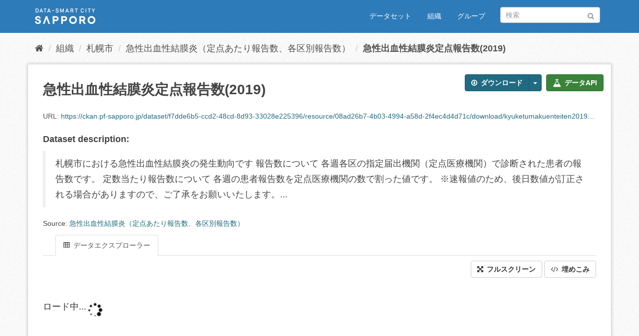

--- FILE ---
content_type: text/html; charset=utf-8
request_url: https://ckan.pf-sapporo.jp/dataset/kyuketumakuen/resource/08ad26b7-4b03-4994-a58d-2f4ec4d4d71c
body_size: 7344
content:
<!DOCTYPE html>
<!--[if IE 9]> <html lang="ja" class="ie9"> <![endif]-->
<!--[if gt IE 8]><!--> <html lang="ja"> <!--<![endif]-->
  <head>
    <meta charset="utf-8" />
      <meta name="generator" content="ckan 2.9.11" />
      <meta name="viewport" content="width=device-width, initial-scale=1.0">
    <title>急性出血性結膜炎（定点あたり報告数、各区別報告数） - 急性出血性結膜炎定点報告数(2019) - CKAN</title>

    
    
    <link rel="shortcut icon" href="/favicon.ico" />
    
    
        <script type="text/javascript">
  (function(i,s,o,g,r,a,m){i['GoogleAnalyticsObject']=r;i[r]=i[r]||function(){
  (i[r].q=i[r].q||[]).push(arguments)},i[r].l=1*new Date();a=s.createElement(o),
  m=s.getElementsByTagName(o)[0];a.async=1;a.src=g;m.parentNode.insertBefore(a,m)
  })(window,document,'script','//www.google-analytics.com/analytics.js','ga');

  ga('create', 'UA-112376814-2', 'auto', {});
  
  ga('set', 'anonymizeIp', true);
  ga('send', 'pageview');
</script>
    

  
      
      
      
    
  <script type='text/javascript' src='https://ajax.googleapis.com/ajax/libs/jquery/1.7.1/jquery.min.js?ver=1.7.1'></script>
  <script type="text/javascript" src="/jquery/scrolltopcontrol.js"></script>


    
  
      
      
    


  <!-- Google Tag Manager -->
  <script>(function(w,d,s,l,i){w[l]=w[l]||[];w[l].push({'gtm.start':
  new Date().getTime(),event:'gtm.js'});var f=d.getElementsByTagName(s)[0],
  j=d.createElement(s),dl=l!='dataLayer'?'&l='+l:'';j.async=true;j.src=
  'https://www.googletagmanager.com/gtm.js?id='+i+dl;f.parentNode.insertBefore(j,f);
  })(window,document,'script','dataLayer','GTM-NCHN944');</script>
  <!-- End Google Tag Manager -->

  
  <meta property="og:title" content="急性出血性結膜炎（定点あたり報告数、各区別報告数） - 急性出血性結膜炎定点報告数(2019) - CKAN">
  <meta property="og:description" content="札幌市における急性出血性結膜炎の発生動向です



報告数について
各週各区の指定届出機関（定点医療機関）で診断された患者の報告数です。  


定数当たり報告数について
各週の患者報告数を定点医療機関の数で割った値です。  


※速報値のため、後日数値が訂正される場合がありますので、ご了承をお願いいたします。...">


    
    <link href="/webassets/base/2471d0b8_main.css" rel="stylesheet"/>
<link rel="stylesheet" type="text/css" href="/bodik_odcs.css" />

  </head>

  
  <body data-site-root="https://ckan.pf-sapporo.jp/" data-locale-root="https://ckan.pf-sapporo.jp/" >

    
    
        
    

    
    <div class="sr-only sr-only-focusable"><a href="#content">スキップして内容へ</a></div>
  

  
     


<header class="navbar navbar-static-top masthead">
    
  <div class="container">
    <div class="navbar-right">
      <button data-target="#main-navigation-toggle" data-toggle="collapse" class="navbar-toggle collapsed" type="button" aria-label="expand or collapse" aria-expanded="false">
        <span class="sr-only">Toggle navigation</span>
        <span class="fa fa-bars"></span>
      </button>
    </div>
    <hgroup class="header-image navbar-left">
       
      <a class="logo" href="https://data.pf-sapporo.jp/"><img src="https://ckan.pf-sapporo.jp/images/logo_white.png" alt="CKAN" title="CKAN" /></a>
       
    </hgroup>

    <div class="collapse navbar-collapse" id="main-navigation-toggle">
      
      <nav class="section navigation">
        <ul class="nav nav-pills">
            
		<li><a href="/dataset/">データセット</a></li><li><a href="/organization/">組織</a></li><li><a href="/group/">グループ</a></li>
	    
        </ul>
      </nav>
       
      <form class="section site-search simple-input" action="/dataset/" method="get">
        <div class="field">
          <label for="field-sitewide-search">データセットを検索</label>
          <input id="field-sitewide-search" type="text" class="form-control" name="q" placeholder="検索" aria-label="データセット検索"/>
          <button class="btn-search" type="submit" aria-label="Submit"><i class="fa fa-search"></i></button>
        </div>
      </form>
      
    </div>
  </div>
</header>

  
    <div class="main">
      <div id="content" class="container">
        
          
            <div class="flash-messages">
              
                
              
            </div>
          

          
            <div class="toolbar" role="navigation" aria-label="Breadcrumb">
              
                
                  <ol class="breadcrumb">
                    
<li class="home"><a href="/" aria-label="ホーム"><i class="fa fa-home"></i><span> ホーム</span></a></li>
                    
  
  
    
    
      
      
      <li><a href="/organization/">組織</a></li>
      <li><a href="/organization/org-0100">札幌市</a></li>
    
    <li><a href="/dataset/kyuketumakuen">急性出血性結膜炎（定点あたり報告数、各区別報告数）</a></li>
  

  <li class="active"><a href="">急性出血性結膜炎定点報告数(2019)</a></li>

                  </ol>
                
              
            </div>
          

          <div class="row wrapper">
            
            
  
    <section class="module module-resource" role="complementary">
      
      <div class="module-content">
        <div class="actions">
          
          <ul>
            
  
            
            
              <li>
                <div class="btn-group">
                <a class="btn btn-primary resource-url-analytics resource-type-None" href="https://ckan.pf-sapporo.jp/dataset/f7dde6b5-ccd2-48cd-8d93-33028e225396/resource/08ad26b7-4b03-4994-a58d-2f4ec4d4d71c/download/kyuketumakuenteiten2019.csv">
                  
                    <i class="fa fa-arrow-circle-o-down"></i> ダウンロード
                  
                </a>
                
                  
                <button class="btn btn-primary dropdown-toggle" data-toggle="dropdown">
                    <span class="caret"></span>
                  </button>
                <ul class="dropdown-menu">
                  <li>
                    <a href="/datastore/dump/08ad26b7-4b03-4994-a58d-2f4ec4d4d71c?bom=True"
                      target="_blank"><span>CSV</span></a>
                    <a href="/datastore/dump/08ad26b7-4b03-4994-a58d-2f4ec4d4d71c?format=tsv&amp;bom=True"
                      target="_blank"><span>TSV</span></a>
                    <a href="/datastore/dump/08ad26b7-4b03-4994-a58d-2f4ec4d4d71c?format=json"
                      target="_blank"><span>JSON</span></a>
                    <a href="/datastore/dump/08ad26b7-4b03-4994-a58d-2f4ec4d4d71c?format=xml"
                      target="_blank"><span>XML</span></a>
                  </li>
                </ul>
                  
                
                </div>
              </li>
            
            
  
    <li>

  
  
  <a class="btn btn-success" href="/api/1/util/snippet/api_info.html?resource_id=08ad26b7-4b03-4994-a58d-2f4ec4d4d71c" data-module="api-info" data-module-template="/api/1/util/snippet/api_info.html?resource_id=08ad26b7-4b03-4994-a58d-2f4ec4d4d71c" data-loading-text="ロード中..."><i class="fa fa-flask fa-lg"></i> データAPI</a>
</li>
  

          </ul>
          
        </div>
        
          
            
          
          <h1 class="page-heading">急性出血性結膜炎定点報告数(2019)</h1>
          
            
              <p class="text-muted ellipsis">URL: <a class="resource-url-analytics" href="https://ckan.pf-sapporo.jp/dataset/f7dde6b5-ccd2-48cd-8d93-33028e225396/resource/08ad26b7-4b03-4994-a58d-2f4ec4d4d71c/download/kyuketumakuenteiten2019.csv" title="https://ckan.pf-sapporo.jp/dataset/f7dde6b5-ccd2-48cd-8d93-33028e225396/resource/08ad26b7-4b03-4994-a58d-2f4ec4d4d71c/download/kyuketumakuenteiten2019.csv">https://ckan.pf-sapporo.jp/dataset/f7dde6b5-ccd2-48cd-8d93-33028e225396/resource/08ad26b7-4b03-4994-a58d-2f4ec4d4d71c/download/kyuketumakuenteiten2019.csv</a></p>
            
          
          <div class="prose notes" property="rdfs:label">
            
            
              <h3>Dataset description:</h3>
              <blockquote>札幌市における急性出血性結膜炎の発生動向です



報告数について
各週各区の指定届出機関（定点医療機関）で診断された患者の報告数です。  


定数当たり報告数について
各週の患者報告数を定点医療機関の数で割った値です。  


※速報値のため、後日数値が訂正される場合がありますので、ご了承をお願いいたします。...</blockquote>
              <p>Source: <a href="/dataset/kyuketumakuen">急性出血性結膜炎（定点あたり報告数、各区別報告数）</a>
            
          </div>
        
      
      
      
        
          
          

  <ul class="nav nav-tabs nav-tabs-plain" >
    

  
  
  	
    


  


<li class=" active" data-id="1bde9a3d-3ab9-409d-a83f-82f8d7d7a790">

  <a href="/dataset/kyuketumakuen/resource/08ad26b7-4b03-4994-a58d-2f4ec4d4d71c?view_id=1bde9a3d-3ab9-409d-a83f-82f8d7d7a790" data-id="1bde9a3d-3ab9-409d-a83f-82f8d7d7a790">
    <i class="fa icon fa-table"></i>
    データエクスプローラー
  </a>
</li>
  
</ul>

        
          
            <div class="resource-view">
              
              
              
                
                  
                    
                      


  <div id="view-1bde9a3d-3ab9-409d-a83f-82f8d7d7a790" class="resource-view" data-id="1bde9a3d-3ab9-409d-a83f-82f8d7d7a790" data-title="データエクスプローラー" data-description="">
  <div class="actions">
    <a class="btn btn-default"
       target="_blank"
       href="https://ckan.pf-sapporo.jp/dataset/kyuketumakuen/resource/08ad26b7-4b03-4994-a58d-2f4ec4d4d71c/view/1bde9a3d-3ab9-409d-a83f-82f8d7d7a790">
      <i class="fa fa-arrows-alt"></i>
      フルスクリーン
    </a>
    <a class="btn btn-default"
       href="#embed-1bde9a3d-3ab9-409d-a83f-82f8d7d7a790"
       data-module="resource-view-embed"
       data-module-id="1bde9a3d-3ab9-409d-a83f-82f8d7d7a790"
       data-module-url="https://ckan.pf-sapporo.jp/dataset/kyuketumakuen/resource/08ad26b7-4b03-4994-a58d-2f4ec4d4d71c/view/1bde9a3d-3ab9-409d-a83f-82f8d7d7a790">
      <i class="fa fa-code"></i>
      埋めこみ
    </a>
  </div>
  <p class="desc"></p>
    <div class="m-top ckanext-datapreview">
      
        
<div
  class="resource-view-filters"
  data-module="resource-view-filters"
  data-module-resource-id="08ad26b7-4b03-4994-a58d-2f4ec4d4d71c"
  data-module-fields="[&#34;_id&#34;, &#34;\u4e2d\u592e\u533a&#34;, &#34;\u5317\u533a&#34;, &#34;\u5357\u533a&#34;, &#34;\u539a\u5225\u533a&#34;, &#34;\u5e74&#34;, &#34;\u624b\u7a32\u533a&#34;, &#34;\u672d\u5e4c\u5e02&#34;, &#34;\u6771\u533a&#34;, &#34;\u6e05\u7530\u533a&#34;, &#34;\u767d\u77f3\u533a&#34;, &#34;\u897f\u533a&#34;, &#34;\u8c4a\u5e73\u533a&#34;, &#34;\u9031&#34;]"
  >
</div>
      
      
        <div class="data-viewer-error js-hide">
          <p class="text-danger">
            <i class="fa fa-info-circle"></i>
            現在、このリソースビューは表示できません
            <a href="#" data-toggle="collapse" data-target="#data-view-error">
              詳細情報の表示
            </a>
          </p>
          <p id="data-view-error" class="collapse"></p>
          <p>
            <a href="https://ckan.pf-sapporo.jp/dataset/f7dde6b5-ccd2-48cd-8d93-33028e225396/resource/08ad26b7-4b03-4994-a58d-2f4ec4d4d71c/download/kyuketumakuenteiten2019.csv" class="btn btn-default btn-lg resource-url-analytics" target="_blank">
              <i class="fa fa-lg fa-arrow-circle-o-down"></i>
              リソースをダウンロード
            </a>
          </p>
        </div>
        
          
          
            
          
        
        <iframe src="https://ckan.pf-sapporo.jp/dataset/kyuketumakuen/resource/08ad26b7-4b03-4994-a58d-2f4ec4d4d71c/view/1bde9a3d-3ab9-409d-a83f-82f8d7d7a790" frameborder="0" width="100%" data-module="data-viewer">
          <p>ブラウザが iframe をサポートしていません</p>
        </iframe>
      
    </div>
    <div id="embed-1bde9a3d-3ab9-409d-a83f-82f8d7d7a790" class="modal fade resource-view-embed">
      <div class="modal-dialog">
    <div class="modal-content">

      <div class="modal-header">
        <button type="button" class="close" data-dismiss="modal">&times;</button>
        <h3 class="modal-title">埋め込まれたリソースビュー</h3>
      </div>
      <div class="modal-body">
        <p class="embed-content">生のHTMLをサポートするCMSやブログソフトウェアにコピー&ペーストでコードを埋め込むことができます</p>
        <div class="row">
          <div class="col-md-6">
            
  <div class="form-group control-full">
  <label class="control-label" for="width">幅</label>
  <div class="controls ">
  
<input id="width" type="text" name="width" value="700" placeholder=""  class="form-control" />

  
  
  </div>
  </div>
  

          </div>
          <div class="col-md-6">
            
  <div class="form-group control-full">
  <label class="control-label" for="height">高さ</label>
  <div class="controls ">
  
<input id="height" type="text" name="height" value="400" placeholder=""  class="form-control" />

  
  
  </div>
  </div>
  

          </div>
        </div>
        
  
  
  <div class="form-group pre control-full">
  <label class="control-label" for="code">コード</label>
  <div class="controls ">
  
  <textarea id="code" name="code" cols="20" rows="3" placeholder=""  class="form-control"></textarea>
  
  
  
  </div>
  </div>
  
  
      </div>
      </div>
      </div>
    </div>
  </div>

                    
                  
                
              
            </div>
          
        </div>
      
      
      
      
    </section>
  


            
              <aside class="secondary col-sm-3">
                
                

  
    


  
    <section class="module module-narrow resources">
      
        
          <h2 class="module-heading"><i class="fa fa-files-o"></i> リソース</h2>
        
        
          <ul class="list-unstyled nav nav-simple">
            
              <li class="nav-item">
                <a href="/dataset/kyuketumakuen/resource/a2174f3a-1306-4b43-bde6-6f3dd86efec1?inner_span=True">急性出血性結膜炎報告数(2026)</a>
              </li>
            
              <li class="nav-item">
                <a href="/dataset/kyuketumakuen/resource/04c323e8-f69e-4dec-aa9f-028b7a043195?inner_span=True">急性出血性結膜炎定点報告数(2026)</a>
              </li>
            
              <li class="nav-item">
                <a href="/dataset/kyuketumakuen/resource/781e4373-edd0-4c14-924b-f0b6a682fada?inner_span=True">急性出血性結膜炎報告数(2025)</a>
              </li>
            
              <li class="nav-item">
                <a href="/dataset/kyuketumakuen/resource/c947b1ed-b5f8-441c-b594-a190ec570de9?inner_span=True">急性出血性結膜炎定点報告数(2025)</a>
              </li>
            
              <li class="nav-item">
                <a href="/dataset/kyuketumakuen/resource/a77ebaaa-fab1-4b7b-a3f3-6e1ad31cd489?inner_span=True">急性出血性結膜炎報告数(2024)</a>
              </li>
            
              <li class="nav-item">
                <a href="/dataset/kyuketumakuen/resource/85993153-1c29-48d3-8d1d-94db037b6a90?inner_span=True">急性出血性結膜炎定点報告数(2024)</a>
              </li>
            
              <li class="nav-item">
                <a href="/dataset/kyuketumakuen/resource/7cb79c28-3edc-42cf-8b85-b33cc9c662b3?inner_span=True">急性出血性結膜炎報告数(2023)</a>
              </li>
            
              <li class="nav-item">
                <a href="/dataset/kyuketumakuen/resource/44f23c01-5068-47ba-becc-a4485c93a4cc?inner_span=True">急性出血性結膜炎定点報告数(2023)</a>
              </li>
            
              <li class="nav-item">
                <a href="/dataset/kyuketumakuen/resource/226f32ab-0973-4e67-b953-7cf5f45d827c?inner_span=True">急性出血性結膜炎報告数(2022)</a>
              </li>
            
              <li class="nav-item">
                <a href="/dataset/kyuketumakuen/resource/e186adc4-e9af-498e-a316-4ebfb14a60fd?inner_span=True">急性出血性結膜炎定点報告数(2022)</a>
              </li>
            
              <li class="nav-item">
                <a href="/dataset/kyuketumakuen/resource/214877fd-7497-45a4-b3a5-97dd723b8991?inner_span=True">急性出血性結膜炎報告数(2021)</a>
              </li>
            
              <li class="nav-item">
                <a href="/dataset/kyuketumakuen/resource/21217a7a-c266-48c8-a7bc-0e505f9bed63?inner_span=True">急性出血性結膜炎定点報告数(2021)</a>
              </li>
            
              <li class="nav-item">
                <a href="/dataset/kyuketumakuen/resource/4c6c0001-5e0a-4b12-8399-d60acec4d9e3?inner_span=True">急性出血性結膜炎報告数(2020)</a>
              </li>
            
              <li class="nav-item">
                <a href="/dataset/kyuketumakuen/resource/ebdf29f5-3334-4a1c-8d3c-fd333fcaad4b?inner_span=True">急性出血性結膜炎定点報告数(2020)</a>
              </li>
            
              <li class="nav-item">
                <a href="/dataset/kyuketumakuen/resource/8773d663-5777-4acd-b122-ab6ef71c6cd7?inner_span=True">急性出血性結膜炎報告数(2019)</a>
              </li>
            
              <li class="nav-item active">
                <a href="/dataset/kyuketumakuen/resource/08ad26b7-4b03-4994-a58d-2f4ec4d4d71c?inner_span=True">急性出血性結膜炎定点報告数(2019)</a>
              </li>
            
              <li class="nav-item">
                <a href="/dataset/kyuketumakuen/resource/850170b1-19e9-4193-a62f-1228b191a597?inner_span=True">急性出血性結膜炎報告数(2018)</a>
              </li>
            
              <li class="nav-item">
                <a href="/dataset/kyuketumakuen/resource/5f1f35b8-3155-491a-8739-37d0c7ecf229?inner_span=True">急性出血性結膜炎定点報告数(2018)</a>
              </li>
            
              <li class="nav-item">
                <a href="/dataset/kyuketumakuen/resource/5a00fbe2-92be-434e-8f64-fc1677ee1efd?inner_span=True">急性出血性結膜炎報告数(2017)</a>
              </li>
            
              <li class="nav-item">
                <a href="/dataset/kyuketumakuen/resource/6b0336a9-e19c-49c1-b23a-274fe2ea5a47?inner_span=True">急性出血性結膜炎定点報告数(2017)</a>
              </li>
            
              <li class="nav-item">
                <a href="/dataset/kyuketumakuen/resource/2e48bad5-8b72-4cb1-9a1a-c34eba0c94e4?inner_span=True">急性出血性結膜炎報告数(2016)</a>
              </li>
            
              <li class="nav-item">
                <a href="/dataset/kyuketumakuen/resource/19f711d9-3361-4c21-b94b-9706e5e3a6fd?inner_span=True">急性出血性結膜炎定点報告数(2016)</a>
              </li>
            
          </ul>
        
      
    </section>
  

  

  
    

  <section class="module module-narrow social">
    
      <h2 class="module-heading"><i class="fa fa-share-square-o"></i> ソーシャル</h2>
    
    
      <ul class="nav nav-simple">
        <li class="nav-item"><a href="https://twitter.com/share?url=https://ckan.pf-sapporo.jp/dataset/kyuketumakuen/resource/08ad26b7-4b03-4994-a58d-2f4ec4d4d71c" target="_blank"><i class="fa fa-twitter-square"></i> Twitter</a></li>
        <li class="nav-item"><a href="https://www.facebook.com/sharer.php?u=https://ckan.pf-sapporo.jp/dataset/kyuketumakuen/resource/08ad26b7-4b03-4994-a58d-2f4ec4d4d71c" target="_blank"><i class="fa fa-facebook-square"></i> Facebook</a></li>
      </ul>
    
  </section>

  

              </aside>
            

            
              <div class="primary col-sm-9 col-xs-12" role="main">
                
                
  
    
      <section class="module">
        
  
  
    <div class="module-content">
      <h2>データディクショナリ</h2>
      <table class="table table-striped table-bordered table-condensed" data-module="table-toggle-more">
        <thead>
          
          <tr>
            <th scope="col">列</th>
            <th scope="col">タイプ</th>
            <th scope="col">ラベル</th>
            <th scope="col">説明</th>
          </tr>
          
        </thead>
        
          
          
            <tr>
  <td>年</td>
  <td>numeric</td>
  <td></td>
  <td></td>
</tr>
          
            <tr>
  <td>週</td>
  <td>numeric</td>
  <td></td>
  <td></td>
</tr>
          
            <tr>
  <td>中央区</td>
  <td>numeric</td>
  <td></td>
  <td></td>
</tr>
          
            <tr>
  <td>北区</td>
  <td>numeric</td>
  <td></td>
  <td></td>
</tr>
          
            <tr>
  <td>東区</td>
  <td>numeric</td>
  <td></td>
  <td></td>
</tr>
          
            <tr>
  <td>白石区</td>
  <td>numeric</td>
  <td></td>
  <td></td>
</tr>
          
            <tr>
  <td>厚別区</td>
  <td>numeric</td>
  <td></td>
  <td></td>
</tr>
          
            <tr>
  <td>豊平区</td>
  <td>numeric</td>
  <td></td>
  <td></td>
</tr>
          
            <tr>
  <td>清田区</td>
  <td>numeric</td>
  <td></td>
  <td></td>
</tr>
          
            <tr>
  <td>南区</td>
  <td>numeric</td>
  <td></td>
  <td></td>
</tr>
          
            <tr>
  <td>西区</td>
  <td>numeric</td>
  <td></td>
  <td></td>
</tr>
          
            <tr>
  <td>手稲区</td>
  <td>numeric</td>
  <td></td>
  <td></td>
</tr>
          
            <tr>
  <td>札幌市</td>
  <td>numeric</td>
  <td></td>
  <td></td>
</tr>
          
        
      </table>
    </div>
  
  
  
        <div class="module-content">
          <h2>追加情報</h2>
          <table class="table table-striped table-bordered table-condensed" data-module="table-toggle-more">
            <thead>
              <tr>
                <th scope="col">フィールド</th>
                <th scope="col">値</th>
              </tr>
            </thead>
            <tbody>
              <tr>
                <th scope="row">最終更新日</th>
                <td>2021年1月25日</td>
              </tr>
              <tr>
                <th scope="row">メタデータ最終更新日時</th>
                <td>2021年4月1日</td>
              </tr>
              <tr>
                <th scope="row">作成日</th>
                <td>2021年1月25日</td>
              </tr>
              <tr>
                <th scope="row">データ形式</th>
                <td>CSV</td>
              </tr>
              <tr>
                <th scope="row">ライセンス</th>
                <td>


  
    
  
    <a href="https://creativecommons.org/licenses/by/4.0/deed.ja" rel="dc:rights">クリエイティブ・コモンズ 表示 4.0 国際</a>
  

  
</td>
              </tr>
              
                
              
                
                  <tr class="toggle-more"><th scope="row">Datastore active</th><td>True</td></tr>
                
              
                
              
                
                  <tr class="toggle-more"><th scope="row">Has views</th><td>True</td></tr>
                
              
                
                  <tr class="toggle-more"><th scope="row">Id</th><td>08ad26b7-4b03-4994-a58d-2f4ec4d4d71c</td></tr>
                
              
                
              
                
              
                
                  <tr class="toggle-more"><th scope="row">On same domain</th><td>True</td></tr>
                
              
                
                  <tr class="toggle-more"><th scope="row">Package id</th><td>f7dde6b5-ccd2-48cd-8d93-33028e225396</td></tr>
                
              
                
                  <tr class="toggle-more"><th scope="row">Position</th><td>15</td></tr>
                
              
                
                  <tr class="toggle-more"><th scope="row">State</th><td>active</td></tr>
                
              
                
                  <tr class="toggle-more"><th scope="row">Url type</th><td>upload</td></tr>
                
              
            </tbody>
          </table>
        </div>
        

      </section>
    
  

              </div>
            
          </div>
        
      </div>
    </div>
  
    <!-- Powerdエリア -->
<div id="powerd">
<div class="powerd-inner">

<!-- フッターウィジェット -->
<div class="row">
<article class="half">
<div id="pwbox">
  <div id="copy_write">
    一般財団法人さっぽろ産業振興財団<br/>
    札幌市白石区東札幌5条1丁目1-1
  </div>
</div>
</article>
<article class="half">
<div id="pwbox">
  <div id="text-3" class="widget widget_text">
    <div class="sidebar-title2">POWERED BY</div>
    <div class="textwidget">
      <a href="http://ckan.org/" target="_blank" rel="noopener noreferrer"><img src="/images/ckan_logo.png" alt="ckan"></a>
</div>
</article>
</div>
<!-- / フッターウィジェット -->
<div class="clear"></div>

</div>
</div>
<!-- / Powerdエリア -->


<!-- フッターエリア -->
<footer id="footer">
<div class="footer-inner">

<!-- フッターウィジェット -->
<div class="row">
<article class="quarter">
<div id="topbox">
</div>
</article>

<article class="quarter">
<div id="topbox">
</div>
</article>

<article class="half">
<div id="topbox">
</div>
</article>

</div>
<!-- / フッターウィジェット -->
<div class="clear"></div>

</div>

  
    
  

</footer>
<!-- / フッターエリア -->
  

  
  
  
    
  
  
    
    
    
        
        
        <div class="js-hide" data-module="google-analytics"
             data-module-googleanalytics_resource_prefix="/downloads/">
        </div>
    


  
      
  <!-- Google Tag Manager (noscript) -->
  <noscript><iframe src="https://www.googletagmanager.com/ns.html?id=GTM-NCHN944"
  height="0" width="0" style="display:none;visibility:hidden"></iframe></noscript>
  <!-- End Google Tag Manager (noscript) -->


    
    
    <link href="/webassets/vendor/f3b8236b_select2.css" rel="stylesheet"/>
<link href="/webassets/vendor/0b01aef1_font-awesome.css" rel="stylesheet"/>
    <script src="/webassets/vendor/d8ae4bed_jquery.js" type="text/javascript"></script>
<script src="/webassets/vendor/5897614f_qs.js" type="text/javascript"></script>
<script src="/webassets/base/b2821890_view-filters.js" type="text/javascript"></script>
<script src="/webassets/vendor/fb6095a0_vendor.js" type="text/javascript"></script>
<script src="/webassets/vendor/580fa18d_bootstrap.js" type="text/javascript"></script>
<script src="/webassets/base/15a18f6c_main.js" type="text/javascript"></script>
<script src="/webassets/base/2448af8b_ckan.js" type="text/javascript"></script>
<script src="/webassets/base/cd2c0272_tracking.js" type="text/javascript"></script>
<script src="/webassets/ckanext-googleanalytics/event_tracking.js?71ae8997" type="text/javascript"></script>
  </body>
</html>

--- FILE ---
content_type: text/html; charset=utf-8
request_url: https://ckan.pf-sapporo.jp/dataset/kyuketumakuen/resource/08ad26b7-4b03-4994-a58d-2f4ec4d4d71c/view/1bde9a3d-3ab9-409d-a83f-82f8d7d7a790
body_size: 1643
content:
<!DOCTYPE html>
<!--[if IE 9]> <html lang="ja" class="ie9"> <![endif]-->
<!--[if gt IE 8]><!--> <html lang="ja"> <!--<![endif]-->
  <head>
    <meta charset="utf-8" />
      <meta name="generator" content="ckan 2.9.11" />
      <meta name="viewport" content="width=device-width, initial-scale=1.0">
    <title>CKAN</title>

    
    
    <link rel="shortcut icon" href="/favicon.ico" />
    
    
        <script type="text/javascript">
  (function(i,s,o,g,r,a,m){i['GoogleAnalyticsObject']=r;i[r]=i[r]||function(){
  (i[r].q=i[r].q||[]).push(arguments)},i[r].l=1*new Date();a=s.createElement(o),
  m=s.getElementsByTagName(o)[0];a.async=1;a.src=g;m.parentNode.insertBefore(a,m)
  })(window,document,'script','//www.google-analytics.com/analytics.js','ga');

  ga('create', 'UA-112376814-2', 'auto', {});
  
  ga('set', 'anonymizeIp', true);
  ga('send', 'pageview');
</script>
    


    
  
      
      
    


  <!-- Google Tag Manager -->
  <script>(function(w,d,s,l,i){w[l]=w[l]||[];w[l].push({'gtm.start':
  new Date().getTime(),event:'gtm.js'});var f=d.getElementsByTagName(s)[0],
  j=d.createElement(s),dl=l!='dataLayer'?'&l='+l:'';j.async=true;j.src=
  'https://www.googletagmanager.com/gtm.js?id='+i+dl;f.parentNode.insertBefore(j,f);
  })(window,document,'script','dataLayer','GTM-NCHN944');</script>
  <!-- End Google Tag Manager -->


    
    
  </head>

  
  <body data-site-root="https://ckan.pf-sapporo.jp/" data-locale-root="https://ckan.pf-sapporo.jp/" >

    

  
  <div data-module="recline_view"
       data-module-site_url="&#34;https://ckan.pf-sapporo.jp/&#34;"
       data-module-resource = "&#34;{\&#34;cache_last_updated\&#34;: null, \&#34;cache_url\&#34;: null, \&#34;created\&#34;: \&#34;2021-01-25T11:58:27.197005\&#34;, \&#34;datastore_active\&#34;: true, \&#34;description\&#34;: \&#34;\&#34;, \&#34;format\&#34;: \&#34;CSV\&#34;, \&#34;hash\&#34;: \&#34;\&#34;, \&#34;id\&#34;: \&#34;08ad26b7-4b03-4994-a58d-2f4ec4d4d71c\&#34;, \&#34;last_modified\&#34;: \&#34;2021-01-25T02:58:27.135974\&#34;, \&#34;metadata_modified\&#34;: \&#34;2021-04-01T06:00:14.569113\&#34;, \&#34;mimetype\&#34;: null, \&#34;mimetype_inner\&#34;: null, \&#34;name\&#34;: \&#34;\\u6025\\u6027\\u51fa\\u8840\\u6027\\u7d50\\u819c\\u708e\\u5b9a\\u70b9\\u5831\\u544a\\u6570(2019)\&#34;, \&#34;package_id\&#34;: \&#34;f7dde6b5-ccd2-48cd-8d93-33028e225396\&#34;, \&#34;position\&#34;: 15, \&#34;resource_type\&#34;: null, \&#34;size\&#34;: null, \&#34;state\&#34;: \&#34;active\&#34;, \&#34;url\&#34;: \&#34;https://ckan.pf-sapporo.jp/dataset/f7dde6b5-ccd2-48cd-8d93-33028e225396/resource/08ad26b7-4b03-4994-a58d-2f4ec4d4d71c/download/kyuketumakuenteiten2019.csv\&#34;, \&#34;url_type\&#34;: \&#34;upload\&#34;}&#34;";
       data-module-resource-view = "&#34;{\&#34;id\&#34;: \&#34;1bde9a3d-3ab9-409d-a83f-82f8d7d7a790\&#34;, \&#34;resource_id\&#34;: \&#34;08ad26b7-4b03-4994-a58d-2f4ec4d4d71c\&#34;, \&#34;title\&#34;: \&#34;\\u30c7\\u30fc\\u30bf\\u30a8\\u30af\\u30b9\\u30d7\\u30ed\\u30fc\\u30e9\\u30fc\&#34;, \&#34;description\&#34;: \&#34;\&#34;, \&#34;view_type\&#34;: \&#34;recline_view\&#34;, \&#34;package_id\&#34;: \&#34;f7dde6b5-ccd2-48cd-8d93-33028e225396\&#34;}&#34;";
       data-module-map_config= "{}";
       data-module-dataproxy-url= "https://proxy.pf-sapporo.jp"
       >
    <h4 class="loading-dialog">
      <div class="loading-spinner"></div>
      <div class="left">ロード中...</div>
    </h4>
  </div>

  
  

    
    
    
        
        
        <div class="js-hide" data-module="google-analytics"
             data-module-googleanalytics_resource_prefix="/downloads/">
        </div>
    

  
      
  <!-- Google Tag Manager (noscript) -->
  <noscript><iframe src="https://www.googletagmanager.com/ns.html?id=GTM-NCHN944"
  height="0" width="0" style="display:none;visibility:hidden"></iframe></noscript>
  <!-- End Google Tag Manager (noscript) -->


    
    
    <link href="/webassets/vendor/f3b8236b_select2.css" rel="stylesheet"/>
<link href="/webassets/vendor/0b01aef1_font-awesome.css" rel="stylesheet"/>
<link href="/webassets/ckanext-reclineview/1935c5fd_reclineview.css" rel="stylesheet"/>
    <script src="/webassets/vendor/d8ae4bed_jquery.js" type="text/javascript"></script>
<script src="/webassets/vendor/5897614f_qs.js" type="text/javascript"></script>
<script src="/webassets/base/b2821890_view-filters.js" type="text/javascript"></script>
<script src="/webassets/vendor/fb6095a0_vendor.js" type="text/javascript"></script>
<script src="/webassets/vendor/580fa18d_bootstrap.js" type="text/javascript"></script>
<script src="/webassets/base/15a18f6c_main.js" type="text/javascript"></script>
<script src="/webassets/ckanext-reclineview/b3f78257_reclineview.js" type="text/javascript"></script>
<script src="/webassets/ckanext-googleanalytics/event_tracking.js?71ae8997" type="text/javascript"></script>
  </body>
</html>